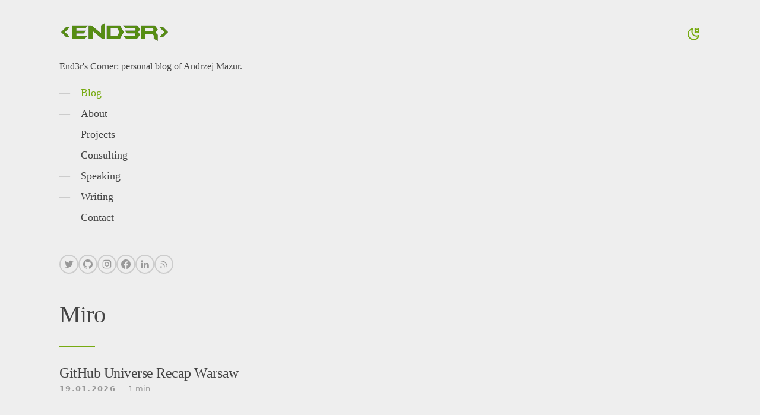

--- FILE ---
content_type: text/html; charset=utf-8
request_url: https://end3r.com/blog/tags/miro
body_size: 3456
content:
<!DOCTYPE html><html lang=en><head><meta charset=utf-8><meta content="width=device-width" name=viewport><title>Miro • End3r&#39;s Corner</title><meta content="Powered by my own imagination, coded with fun." name=description><meta content=#eee name=theme-color><link href=/blog/icon.png rel=icon><link href=https://end3r.com/blog/tags/miro.html rel=canonical><link href=/blog/rss.xml rel=alternate title=RSS type=application/rss+xml><link href=/blog/atom.xml rel=alternate title=Atom type=application/atom+xml><meta content=article property=og:type><meta content="End3r's Corner" property=og:site_name><meta content=Miro property=og:title><meta content=https://end3r.com/blog/logo.png property=og:image><meta content=summary_large_image name=twitter:card><meta content=end3r name=twitter:site><meta content=end3r name=twitter:creator><style>@view-transition{navigation:auto}::view-transition-new(theme-transition){clip-path:inset(0);animation:1s reveal}::view-transition-old(theme-transition){animation:none}@keyframes reveal{0%{clip-path:inset(var(--from))}}*{box-sizing:border-box;border:0 solid var(--c-d-b);outline-color:#7a1;margin:0;padding:0}html{--from:100% 0 0 0;--c-m:#999;--c-d-b:#ccc;background:var(--c-b,#eee);color:var(--c-p,#444);text-underline-offset:.2em;scrollbar-gutter:stable;scroll-padding-top:60px;font:16px/1.5 system-ui}.dark{--from:0 0 100% 0;--c-b:#222;--c-p:#ccc;--c-h:#fff;--c-m:#999;--c-d-b:#333}a{color:inherit;font-weight:500;text-decoration:none}a:hover{color:var(--c-h,#000)}h1,h2,h3{letter-spacing:-.02em;font:2.5em "ui-serif",Georgia,Cambria,Times,"serif"}h2{font-size:2em}h3{font-size:1.5em}h2,h3{margin-top:60px}p{margin:15px 0}img{max-width:100%;margin:30px 0}svg{fill:currentColor;display:block}.stroke{fill:none;stroke:currentColor;stroke-width:2px}main{flex:1;margin:30px 0;position:relative}#g-c{gap:60px;max-width:1110px;margin:0 auto;padding:0 15px}#g-s{font:1em/1.5 "ui-serif",Georgia,Cambria,Times,"serif"}#g-t{stroke:#7a1;cursor:pointer;width:24px}#g-s-i{flex-flow:column;display:flex}#g-s-i-l{justify-content:space-between;margin:30px 0 0;display:flex}#g-s-s{gap:8px;margin:15px 0;display:flex}#g-s-s a{border-width:2px;border-radius:50%;width:32px;padding:6px}#g-s-s a:hover{--c-d-b:#7a1;color:#7a1}#g-n{margin:auto 0 30px;font-size:1.1em;line-height:2}#g-n li{list-style:none}#g-n a:hover:before{color:#7a1}#g-n a:before{content:"—";color:var(--c-d-b);margin-right:1em}#g-n a.active{color:#7a1}hr+article h2{margin-top:0}article h2{font-size:1.5em}#m-p-p{justify-content:space-between;display:flex}#m-p-p :after,#m-p-p :before{color:#7a1;margin:0 8px}#m-p-p a:first-child:before{content:"‹"}#m-p-p a:last-child:after{content:"›"}#p-t{flex-flow:wrap;gap:8px;display:flex}#p-t a{border-width:1px;border-radius:30px;padding:8px 15px;font-size:.8em}#p-t a:hover{--c-d-b:var(--c-m)}.meta,footer{color:var(--c-m);font-size:.8em;display:inline-block}time{letter-spacing:.1em;font-weight:600}hr{background:#7a1;width:60px;height:2px;margin:30px 0}.prose a{text-decoration:underline 2px;text-decoration-color:var(--c-d-b)}.prose a:hover{text-decoration-color:var(--c-p)}.prose ol,.prose ul{margin:0 0 0 30px}blockquote{border-left-width:4px;margin:30px 0;padding:8px 30px}.r-h-s{display:none}@media (width>=1110px){#g-c{margin-block:60px;display:flex}#g-s{flex:0 0 300px;order:2}#g-s-i{width:300px;height:90vh;position:fixed}#g-back{width:30px;color:var(--c-m);cursor:pointer;position:absolute;top:10px;left:-60px}article h2{margin-right:15px;display:inline-block}.r-h-s{display:block}}</style></head><div id=g-c><div id=g-s><div id=g-s-i><div id=g-s-i-l><a href=/blog><img alt="End3r's Corner" height=48 src=/blog/logo.png style=margin:0 width=186> </a><svg viewBox="0 0 24 24" class=stroke id=g-t><g style=display:none><path d="M21 15.3c.2-.5-.4-.9-1-.7a7.7 7.7 0 0 1-3 .7 7.5 7.5 0 0 1-7.6-7.4 7.3 7.3 0 0 1 1.1-4c.3-.4 0-1-.5-.9-4 1-7 4.6-7 9 0 5 4.2 9.1 9.3 9.1 4 0 7.3-2.3 8.7-5.7z"></path><path d="M15.6 3.1c-.5-.4-1.2.3-.8.8l.6 1a2.3 2.3 0 0 1 0 2.5l-.6 1c-.4.5.3 1.2.8.8l1-.6a2.3 2.3 0 0 1 2.5 0l1 .6c.5.4 1.2-.3.8-.8l-.6-1a2.3 2.3 0 0 1 0-2.5l.6-1c.4-.5-.3-1.2-.8-.8l-1 .6a2.3 2.3 0 0 1-2.5 0l-1-.6z"></path></g><g style=display:none><path d="M12 3V2m0 20v-1m9-9h1M2 12h1m15.5-6.5L20 4M4 20l1.5-1.5M4 4l1.5 1.5m13 13L20 20"></path><circle cx=12 cy=12 r=4></circle></g></svg></div><p>End3r's Corner: personal blog of Andrzej Mazur.</p><nav id=g-n><ul><li><a href=/blog class=active>Blog</a></li><li><a href=/andrzej-mazur/ class>About</a></li><li><a href=/projects/ class>Projects</a></li><li><a href=/consulting/ class>Consulting</a></li><li><a href=/speaking/ class>Speaking</a></li><li><a href=/writing/ class>Writing</a></li><li><a href=/contact/ class>Contact</a></li></ul></nav><footer><div id=g-s-s><a href=//x.com/end3r title=Twitter><svg viewBox="0 0 24 24"><path d="M23.6 5c-.8.3-1.7.6-2.6.7A4.7 4.7 0 0 0 23 3a9.3 9.3 0 0 1-3 1.1 4.7 4.7 0 0 0-7.9 4.3 13.2 13.2 0 0 1-9.6-4.9c-.4.7-.6 1.5-.6 2.3a4.7 4.7 0 0 0 2 4 4.6 4.6 0 0 1-2-.7v.1a4.7 4.7 0 0 0 3.7 4.6 4.7 4.7 0 0 1-2.1 0 4.7 4.7 0 0 0 4.3 3.3 9.3 9.3 0 0 1-5.8 2 9.5 9.5 0 0 1-1 0 13.2 13.2 0 0 0 7 2A13.2 13.2 0 0 0 21.4 7.4a9.5 9.5 0 0 0 2.3-2.5z"></path></svg> </a><a href=//github.com/end3r title=GitHub><svg viewBox="0 0 24 24"><path d="M12 0a12 12 0 0 0-3.8 23.4c.6 0 .8-.3.8-.6v-2.2c-3 .5-3.8-.8-4-1.4-.2-.4-.7-1.4-1.3-1.7-.4-.3-1-.8 0-.8s1.7.8 1.9 1.2c1 1.8 2.8 1.3 3.5 1 0-.8.4-1.3.7-1.6-2.6-.3-5.4-1.3-5.4-6 0-1.2.4-2.3 1.2-3.2-.1-.3-.5-1.5.1-3.1 0 0 1-.4 3.3 1.2a11.1 11.1 0 0 1 6 0C17.3 4.6 18.3 5 18.3 5c.7 1.6.3 2.8.1 3.1.8.9 1.3 2 1.3 3.3 0 4.6-2.8 5.6-5.5 5.9.4.4.8 1 .8 2.2v3.3c0 .3.2.7.8.6A12 12 0 0 0 24 12 12 12 0 0 0 12 0z"></path></svg> </a><a href=//instagram.com/end3r title=Instagram><svg viewBox="0 0 24 24"><path d="M7.46 1.07C8.64 1 9.02 1 12 1s3.36.01 4.53.07a8.1 8.1 0 0 1 2.68.5c.73.28 1.4.72 1.94 1.28.56.55 1 1.21 1.27 1.94.27.7.46 1.5.51 2.67C23 8.64 23 9.01 23 12s-.01 3.36-.07 4.54a8.06 8.06 0 0 1-.5 2.67 5.4 5.4 0 0 1-1.28 1.94 5.4 5.4 0 0 1-1.94 1.27c-.7.27-1.5.46-2.67.51-1.18.06-1.55.07-4.54.07a78.6 78.6 0 0 1-4.53-.07 8.06 8.06 0 0 1-2.67-.5 5.4 5.4 0 0 1-1.95-1.28 5.4 5.4 0 0 1-1.27-1.94c-.27-.7-.46-1.5-.51-2.67A77.73 77.73 0 0 1 1 12c0-2.99.01-3.36.07-4.53a8.1 8.1 0 0 1 .5-2.68 5.4 5.4 0 0 1 1.28-1.94 5.4 5.4 0 0 1 1.94-1.27c.7-.27 1.5-.46 2.67-.51zm8.98 1.98c-1.16-.06-1.5-.07-4.44-.07-2.94 0-3.29.01-4.45.07a6.08 6.08 0 0 0-2.04.38c-.51.2-.88.43-1.26.82a3.41 3.41 0 0 0-.83 1.26c-.15.39-.33.97-.37 2.04A68.31 68.31 0 0 0 2.98 12c0 2.94.01 3.29.07 4.45.04 1.07.22 1.65.38 2.04.17.48.45.9.82 1.26.35.37.78.65 1.26.83.39.15.97.33 2.04.37 1.16.06 1.51.07 4.45.07 2.94 0 3.29-.01 4.45-.07a6.08 6.08 0 0 0 2.04-.37c.51-.2.88-.44 1.26-.83.37-.35.65-.78.83-1.26.15-.39.33-.97.37-2.04.06-1.16.07-1.51.07-4.45 0-2.94-.01-3.29-.07-4.45a6.08 6.08 0 0 0-.37-2.04c-.2-.51-.44-.88-.83-1.26a3.41 3.41 0 0 0-1.26-.83 6.08 6.08 0 0 0-2.04-.37zM10.6 15.39a3.67 3.67 0 0 0 4-5.98 3.67 3.67 0 1 0-4 5.98zM8 8a5.65 5.65 0 1 1 8 8 5.65 5.65 0 0 1-8-8zm10.9-.81a1.34 1.34 0 1 0-1.88-1.9 1.34 1.34 0 0 0 1.89 1.9z"></path></svg> </a><a href=//facebook.com/andrzej.mazur title=Facebook><svg viewBox="0 0 24 24"><path d="M0 12c0 6 4.3 11 10 12v-8.7H7V12h3V9.3c0-3 2-4.6 4.7-4.6l2.6.2V8h-1.5c-1.5 0-1.8.7-1.8 1.7V12h3.2l-.5 3.3H14V24c5.7-1 10-6 10-12 0-6.6-5.4-12-12-12S0 5.4 0 12z"></path></svg> </a><a href=//linkedin.com/in/end3r title=LinkedIn><svg viewBox="0 0 24 24"><path d="M9.4 9h3.7v1.8c.6-1 2-2 4-2 4 0 4.9 2.1 4.9 6V22h-4v-6.3c0-2.2-.5-3.5-1.9-3.5-1.9 0-2.7 1.4-2.7 3.5V22h-4V9zM2.6 21.8h4v-13h-4v13zM7 4.5a2.5 2.5 0 0 1-.7 1.9 2.6 2.6 0 0 1-1.8.7 2.6 2.6 0 0 1-1.8-.7A2.5 2.5 0 0 1 2 4.5c0-.6.3-1.3.8-1.8A2.6 2.6 0 0 1 4.6 2c.7 0 1.3.3 1.8.7.5.5.7 1.2.7 1.8z"></path></svg> </a><a href=/blog/rss.xml title=RSS><svg viewBox="0 0 24 24" class=stroke><path d="M4 10.4c6-.3 9.9 3.5 9.6 9.6"></path><circle cx=5 cy=19 r=1></circle><path d="M4 4c10.1-.5 16.5 5.9 16 16"></path></svg></a></div><span class=r-h-s>© 2005-2026 Andrzej Mazur</span></footer></div></div><main id=m-p><h1>Miro</h1><hr><article><h2><a href=/blog/universe-recap>GitHub Universe Recap Warsaw</a></h2><span class=meta><time datetime=2026-01-19>19.01.2026</time> — 1 min</span></article><article><h2><a href=/blog/jsnation-2022>JSNation 2022 in Amsterdam</a></h2><span class=meta><time datetime=2022-06-24>24.06.2022</time> — 6 min</span></article></main></div><script>!function(){const e="#eee",t="#111";function n(){const n=localStorage.getItem("dark"),a=n?parseInt(n):matchMedia("(prefers-color-scheme: dark)").matches;o.classList.toggle("dark",a),o.querySelector('meta[name="theme-color"]').setAttribute("content",a?t:e);const r=s.children[0].style,i=s.children[1].style;a?(r.display="none",i.display=""):(r.display="",i.display="none")}const o=document.documentElement,s=document.getElementById("g-t");s.onclick=e=>{if(localStorage.setItem("dark",o.classList.contains("dark")?0:1),document.startViewTransition)return o.style.setProperty("view-transition-name","theme-transition"),void document.startViewTransition(n).finished.then(e=>o.style.removeProperty("view-transition-name"));n()},matchMedia("(prefers-color-scheme:dark)").addEventListener("change",n),n()}()</script></html>